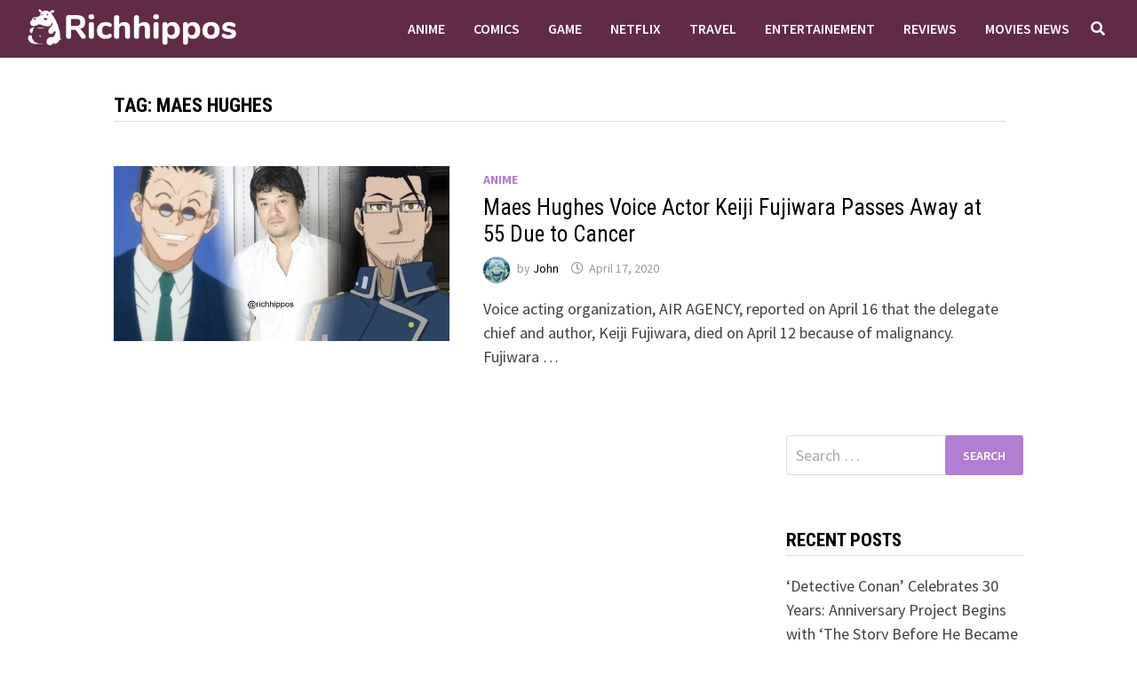

--- FILE ---
content_type: text/html; charset=UTF-8
request_url: https://richhippos.com/tag/maes-hughes/
body_size: 14476
content:
<!doctype html>
<html lang="en-GB">
<head>
	<meta charset="UTF-8">
	<meta name="viewport" content="width=device-width, initial-scale=1">
	<link rel="profile" href="https://gmpg.org/xfn/11">

	<meta name='robots' content='index, follow, max-image-preview:large, max-snippet:-1, max-video-preview:-1' />

	<!-- This site is optimized with the Yoast SEO plugin v25.1 - https://yoast.com/wordpress/plugins/seo/ -->
	<title>Maes Hughes Archives - Richhippos</title>
	<link rel="canonical" href="https://richhippos.com/tag/maes-hughes/" />
	<meta property="og:locale" content="en_GB" />
	<meta property="og:type" content="article" />
	<meta property="og:title" content="Maes Hughes Archives - Richhippos" />
	<meta property="og:url" content="https://richhippos.com/tag/maes-hughes/" />
	<meta property="og:site_name" content="Richhippos" />
	<meta name="twitter:card" content="summary_large_image" />
	<script type="application/ld+json" class="yoast-schema-graph">{"@context":"https://schema.org","@graph":[{"@type":"CollectionPage","@id":"https://richhippos.com/tag/maes-hughes/","url":"https://richhippos.com/tag/maes-hughes/","name":"Maes Hughes Archives - Richhippos","isPartOf":{"@id":"https://richhippos.com/#website"},"primaryImageOfPage":{"@id":"https://richhippos.com/tag/maes-hughes/#primaryimage"},"image":{"@id":"https://richhippos.com/tag/maes-hughes/#primaryimage"},"thumbnailUrl":"https://richhippos.com/wp-content/uploads/2020/04/keiji-fujiwara-death-richhippos.jpg","breadcrumb":{"@id":"https://richhippos.com/tag/maes-hughes/#breadcrumb"},"inLanguage":"en-GB"},{"@type":"ImageObject","inLanguage":"en-GB","@id":"https://richhippos.com/tag/maes-hughes/#primaryimage","url":"https://richhippos.com/wp-content/uploads/2020/04/keiji-fujiwara-death-richhippos.jpg","contentUrl":"https://richhippos.com/wp-content/uploads/2020/04/keiji-fujiwara-death-richhippos.jpg","width":690,"height":360},{"@type":"BreadcrumbList","@id":"https://richhippos.com/tag/maes-hughes/#breadcrumb","itemListElement":[{"@type":"ListItem","position":1,"name":"Home","item":"https://richhippos.com/"},{"@type":"ListItem","position":2,"name":"Maes Hughes"}]},{"@type":"WebSite","@id":"https://richhippos.com/#website","url":"https://richhippos.com/","name":"Richhippos","description":"News for Everyone","publisher":{"@id":"https://richhippos.com/#/schema/person/a3f6bbd243c77dcc2ac2942f377b9ce7"},"potentialAction":[{"@type":"SearchAction","target":{"@type":"EntryPoint","urlTemplate":"https://richhippos.com/?s={search_term_string}"},"query-input":{"@type":"PropertyValueSpecification","valueRequired":true,"valueName":"search_term_string"}}],"inLanguage":"en-GB"},{"@type":["Person","Organization"],"@id":"https://richhippos.com/#/schema/person/a3f6bbd243c77dcc2ac2942f377b9ce7","name":"John","image":{"@type":"ImageObject","inLanguage":"en-GB","@id":"https://richhippos.com/#/schema/person/image/","url":"https://richhippos.com/wp-content/uploads/2020/01/cropped-Untitled-1-2.png","contentUrl":"https://richhippos.com/wp-content/uploads/2020/01/cropped-Untitled-1-2.png","width":766,"height":141,"caption":"John"},"logo":{"@id":"https://richhippos.com/#/schema/person/image/"}}]}</script>
	<!-- / Yoast SEO plugin. -->


<link rel='dns-prefetch' href='//www.googletagmanager.com' />
<link rel='dns-prefetch' href='//fonts.googleapis.com' />
<link rel='dns-prefetch' href='//pagead2.googlesyndication.com' />
<link rel="alternate" type="application/rss+xml" title="Richhippos &raquo; Feed" href="https://richhippos.com/feed/" />
<link rel="alternate" type="application/rss+xml" title="Richhippos &raquo; Maes Hughes Tag Feed" href="https://richhippos.com/tag/maes-hughes/feed/" />
<style id='wp-img-auto-sizes-contain-inline-css' type='text/css'>
img:is([sizes=auto i],[sizes^="auto," i]){contain-intrinsic-size:3000px 1500px}
/*# sourceURL=wp-img-auto-sizes-contain-inline-css */
</style>
<style id='wp-emoji-styles-inline-css' type='text/css'>

	img.wp-smiley, img.emoji {
		display: inline !important;
		border: none !important;
		box-shadow: none !important;
		height: 1em !important;
		width: 1em !important;
		margin: 0 0.07em !important;
		vertical-align: -0.1em !important;
		background: none !important;
		padding: 0 !important;
	}
/*# sourceURL=wp-emoji-styles-inline-css */
</style>
<style id='wp-block-library-inline-css' type='text/css'>
:root{--wp-block-synced-color:#7a00df;--wp-block-synced-color--rgb:122,0,223;--wp-bound-block-color:var(--wp-block-synced-color);--wp-editor-canvas-background:#ddd;--wp-admin-theme-color:#007cba;--wp-admin-theme-color--rgb:0,124,186;--wp-admin-theme-color-darker-10:#006ba1;--wp-admin-theme-color-darker-10--rgb:0,107,160.5;--wp-admin-theme-color-darker-20:#005a87;--wp-admin-theme-color-darker-20--rgb:0,90,135;--wp-admin-border-width-focus:2px}@media (min-resolution:192dpi){:root{--wp-admin-border-width-focus:1.5px}}.wp-element-button{cursor:pointer}:root .has-very-light-gray-background-color{background-color:#eee}:root .has-very-dark-gray-background-color{background-color:#313131}:root .has-very-light-gray-color{color:#eee}:root .has-very-dark-gray-color{color:#313131}:root .has-vivid-green-cyan-to-vivid-cyan-blue-gradient-background{background:linear-gradient(135deg,#00d084,#0693e3)}:root .has-purple-crush-gradient-background{background:linear-gradient(135deg,#34e2e4,#4721fb 50%,#ab1dfe)}:root .has-hazy-dawn-gradient-background{background:linear-gradient(135deg,#faaca8,#dad0ec)}:root .has-subdued-olive-gradient-background{background:linear-gradient(135deg,#fafae1,#67a671)}:root .has-atomic-cream-gradient-background{background:linear-gradient(135deg,#fdd79a,#004a59)}:root .has-nightshade-gradient-background{background:linear-gradient(135deg,#330968,#31cdcf)}:root .has-midnight-gradient-background{background:linear-gradient(135deg,#020381,#2874fc)}:root{--wp--preset--font-size--normal:16px;--wp--preset--font-size--huge:42px}.has-regular-font-size{font-size:1em}.has-larger-font-size{font-size:2.625em}.has-normal-font-size{font-size:var(--wp--preset--font-size--normal)}.has-huge-font-size{font-size:var(--wp--preset--font-size--huge)}.has-text-align-center{text-align:center}.has-text-align-left{text-align:left}.has-text-align-right{text-align:right}.has-fit-text{white-space:nowrap!important}#end-resizable-editor-section{display:none}.aligncenter{clear:both}.items-justified-left{justify-content:flex-start}.items-justified-center{justify-content:center}.items-justified-right{justify-content:flex-end}.items-justified-space-between{justify-content:space-between}.screen-reader-text{border:0;clip-path:inset(50%);height:1px;margin:-1px;overflow:hidden;padding:0;position:absolute;width:1px;word-wrap:normal!important}.screen-reader-text:focus{background-color:#ddd;clip-path:none;color:#444;display:block;font-size:1em;height:auto;left:5px;line-height:normal;padding:15px 23px 14px;text-decoration:none;top:5px;width:auto;z-index:100000}html :where(.has-border-color){border-style:solid}html :where([style*=border-top-color]){border-top-style:solid}html :where([style*=border-right-color]){border-right-style:solid}html :where([style*=border-bottom-color]){border-bottom-style:solid}html :where([style*=border-left-color]){border-left-style:solid}html :where([style*=border-width]){border-style:solid}html :where([style*=border-top-width]){border-top-style:solid}html :where([style*=border-right-width]){border-right-style:solid}html :where([style*=border-bottom-width]){border-bottom-style:solid}html :where([style*=border-left-width]){border-left-style:solid}html :where(img[class*=wp-image-]){height:auto;max-width:100%}:where(figure){margin:0 0 1em}html :where(.is-position-sticky){--wp-admin--admin-bar--position-offset:var(--wp-admin--admin-bar--height,0px)}@media screen and (max-width:600px){html :where(.is-position-sticky){--wp-admin--admin-bar--position-offset:0px}}

/*# sourceURL=wp-block-library-inline-css */
</style><style id='wp-block-paragraph-inline-css' type='text/css'>
.is-small-text{font-size:.875em}.is-regular-text{font-size:1em}.is-large-text{font-size:2.25em}.is-larger-text{font-size:3em}.has-drop-cap:not(:focus):first-letter{float:left;font-size:8.4em;font-style:normal;font-weight:100;line-height:.68;margin:.05em .1em 0 0;text-transform:uppercase}body.rtl .has-drop-cap:not(:focus):first-letter{float:none;margin-left:.1em}p.has-drop-cap.has-background{overflow:hidden}:root :where(p.has-background){padding:1.25em 2.375em}:where(p.has-text-color:not(.has-link-color)) a{color:inherit}p.has-text-align-left[style*="writing-mode:vertical-lr"],p.has-text-align-right[style*="writing-mode:vertical-rl"]{rotate:180deg}
/*# sourceURL=https://richhippos.com/wp-includes/blocks/paragraph/style.min.css */
</style>
<style id='global-styles-inline-css' type='text/css'>
:root{--wp--preset--aspect-ratio--square: 1;--wp--preset--aspect-ratio--4-3: 4/3;--wp--preset--aspect-ratio--3-4: 3/4;--wp--preset--aspect-ratio--3-2: 3/2;--wp--preset--aspect-ratio--2-3: 2/3;--wp--preset--aspect-ratio--16-9: 16/9;--wp--preset--aspect-ratio--9-16: 9/16;--wp--preset--color--black: #000000;--wp--preset--color--cyan-bluish-gray: #abb8c3;--wp--preset--color--white: #ffffff;--wp--preset--color--pale-pink: #f78da7;--wp--preset--color--vivid-red: #cf2e2e;--wp--preset--color--luminous-vivid-orange: #ff6900;--wp--preset--color--luminous-vivid-amber: #fcb900;--wp--preset--color--light-green-cyan: #7bdcb5;--wp--preset--color--vivid-green-cyan: #00d084;--wp--preset--color--pale-cyan-blue: #8ed1fc;--wp--preset--color--vivid-cyan-blue: #0693e3;--wp--preset--color--vivid-purple: #9b51e0;--wp--preset--gradient--vivid-cyan-blue-to-vivid-purple: linear-gradient(135deg,rgb(6,147,227) 0%,rgb(155,81,224) 100%);--wp--preset--gradient--light-green-cyan-to-vivid-green-cyan: linear-gradient(135deg,rgb(122,220,180) 0%,rgb(0,208,130) 100%);--wp--preset--gradient--luminous-vivid-amber-to-luminous-vivid-orange: linear-gradient(135deg,rgb(252,185,0) 0%,rgb(255,105,0) 100%);--wp--preset--gradient--luminous-vivid-orange-to-vivid-red: linear-gradient(135deg,rgb(255,105,0) 0%,rgb(207,46,46) 100%);--wp--preset--gradient--very-light-gray-to-cyan-bluish-gray: linear-gradient(135deg,rgb(238,238,238) 0%,rgb(169,184,195) 100%);--wp--preset--gradient--cool-to-warm-spectrum: linear-gradient(135deg,rgb(74,234,220) 0%,rgb(151,120,209) 20%,rgb(207,42,186) 40%,rgb(238,44,130) 60%,rgb(251,105,98) 80%,rgb(254,248,76) 100%);--wp--preset--gradient--blush-light-purple: linear-gradient(135deg,rgb(255,206,236) 0%,rgb(152,150,240) 100%);--wp--preset--gradient--blush-bordeaux: linear-gradient(135deg,rgb(254,205,165) 0%,rgb(254,45,45) 50%,rgb(107,0,62) 100%);--wp--preset--gradient--luminous-dusk: linear-gradient(135deg,rgb(255,203,112) 0%,rgb(199,81,192) 50%,rgb(65,88,208) 100%);--wp--preset--gradient--pale-ocean: linear-gradient(135deg,rgb(255,245,203) 0%,rgb(182,227,212) 50%,rgb(51,167,181) 100%);--wp--preset--gradient--electric-grass: linear-gradient(135deg,rgb(202,248,128) 0%,rgb(113,206,126) 100%);--wp--preset--gradient--midnight: linear-gradient(135deg,rgb(2,3,129) 0%,rgb(40,116,252) 100%);--wp--preset--font-size--small: 13px;--wp--preset--font-size--medium: 20px;--wp--preset--font-size--large: 36px;--wp--preset--font-size--x-large: 42px;--wp--preset--spacing--20: 0.44rem;--wp--preset--spacing--30: 0.67rem;--wp--preset--spacing--40: 1rem;--wp--preset--spacing--50: 1.5rem;--wp--preset--spacing--60: 2.25rem;--wp--preset--spacing--70: 3.38rem;--wp--preset--spacing--80: 5.06rem;--wp--preset--shadow--natural: 6px 6px 9px rgba(0, 0, 0, 0.2);--wp--preset--shadow--deep: 12px 12px 50px rgba(0, 0, 0, 0.4);--wp--preset--shadow--sharp: 6px 6px 0px rgba(0, 0, 0, 0.2);--wp--preset--shadow--outlined: 6px 6px 0px -3px rgb(255, 255, 255), 6px 6px rgb(0, 0, 0);--wp--preset--shadow--crisp: 6px 6px 0px rgb(0, 0, 0);}:where(.is-layout-flex){gap: 0.5em;}:where(.is-layout-grid){gap: 0.5em;}body .is-layout-flex{display: flex;}.is-layout-flex{flex-wrap: wrap;align-items: center;}.is-layout-flex > :is(*, div){margin: 0;}body .is-layout-grid{display: grid;}.is-layout-grid > :is(*, div){margin: 0;}:where(.wp-block-columns.is-layout-flex){gap: 2em;}:where(.wp-block-columns.is-layout-grid){gap: 2em;}:where(.wp-block-post-template.is-layout-flex){gap: 1.25em;}:where(.wp-block-post-template.is-layout-grid){gap: 1.25em;}.has-black-color{color: var(--wp--preset--color--black) !important;}.has-cyan-bluish-gray-color{color: var(--wp--preset--color--cyan-bluish-gray) !important;}.has-white-color{color: var(--wp--preset--color--white) !important;}.has-pale-pink-color{color: var(--wp--preset--color--pale-pink) !important;}.has-vivid-red-color{color: var(--wp--preset--color--vivid-red) !important;}.has-luminous-vivid-orange-color{color: var(--wp--preset--color--luminous-vivid-orange) !important;}.has-luminous-vivid-amber-color{color: var(--wp--preset--color--luminous-vivid-amber) !important;}.has-light-green-cyan-color{color: var(--wp--preset--color--light-green-cyan) !important;}.has-vivid-green-cyan-color{color: var(--wp--preset--color--vivid-green-cyan) !important;}.has-pale-cyan-blue-color{color: var(--wp--preset--color--pale-cyan-blue) !important;}.has-vivid-cyan-blue-color{color: var(--wp--preset--color--vivid-cyan-blue) !important;}.has-vivid-purple-color{color: var(--wp--preset--color--vivid-purple) !important;}.has-black-background-color{background-color: var(--wp--preset--color--black) !important;}.has-cyan-bluish-gray-background-color{background-color: var(--wp--preset--color--cyan-bluish-gray) !important;}.has-white-background-color{background-color: var(--wp--preset--color--white) !important;}.has-pale-pink-background-color{background-color: var(--wp--preset--color--pale-pink) !important;}.has-vivid-red-background-color{background-color: var(--wp--preset--color--vivid-red) !important;}.has-luminous-vivid-orange-background-color{background-color: var(--wp--preset--color--luminous-vivid-orange) !important;}.has-luminous-vivid-amber-background-color{background-color: var(--wp--preset--color--luminous-vivid-amber) !important;}.has-light-green-cyan-background-color{background-color: var(--wp--preset--color--light-green-cyan) !important;}.has-vivid-green-cyan-background-color{background-color: var(--wp--preset--color--vivid-green-cyan) !important;}.has-pale-cyan-blue-background-color{background-color: var(--wp--preset--color--pale-cyan-blue) !important;}.has-vivid-cyan-blue-background-color{background-color: var(--wp--preset--color--vivid-cyan-blue) !important;}.has-vivid-purple-background-color{background-color: var(--wp--preset--color--vivid-purple) !important;}.has-black-border-color{border-color: var(--wp--preset--color--black) !important;}.has-cyan-bluish-gray-border-color{border-color: var(--wp--preset--color--cyan-bluish-gray) !important;}.has-white-border-color{border-color: var(--wp--preset--color--white) !important;}.has-pale-pink-border-color{border-color: var(--wp--preset--color--pale-pink) !important;}.has-vivid-red-border-color{border-color: var(--wp--preset--color--vivid-red) !important;}.has-luminous-vivid-orange-border-color{border-color: var(--wp--preset--color--luminous-vivid-orange) !important;}.has-luminous-vivid-amber-border-color{border-color: var(--wp--preset--color--luminous-vivid-amber) !important;}.has-light-green-cyan-border-color{border-color: var(--wp--preset--color--light-green-cyan) !important;}.has-vivid-green-cyan-border-color{border-color: var(--wp--preset--color--vivid-green-cyan) !important;}.has-pale-cyan-blue-border-color{border-color: var(--wp--preset--color--pale-cyan-blue) !important;}.has-vivid-cyan-blue-border-color{border-color: var(--wp--preset--color--vivid-cyan-blue) !important;}.has-vivid-purple-border-color{border-color: var(--wp--preset--color--vivid-purple) !important;}.has-vivid-cyan-blue-to-vivid-purple-gradient-background{background: var(--wp--preset--gradient--vivid-cyan-blue-to-vivid-purple) !important;}.has-light-green-cyan-to-vivid-green-cyan-gradient-background{background: var(--wp--preset--gradient--light-green-cyan-to-vivid-green-cyan) !important;}.has-luminous-vivid-amber-to-luminous-vivid-orange-gradient-background{background: var(--wp--preset--gradient--luminous-vivid-amber-to-luminous-vivid-orange) !important;}.has-luminous-vivid-orange-to-vivid-red-gradient-background{background: var(--wp--preset--gradient--luminous-vivid-orange-to-vivid-red) !important;}.has-very-light-gray-to-cyan-bluish-gray-gradient-background{background: var(--wp--preset--gradient--very-light-gray-to-cyan-bluish-gray) !important;}.has-cool-to-warm-spectrum-gradient-background{background: var(--wp--preset--gradient--cool-to-warm-spectrum) !important;}.has-blush-light-purple-gradient-background{background: var(--wp--preset--gradient--blush-light-purple) !important;}.has-blush-bordeaux-gradient-background{background: var(--wp--preset--gradient--blush-bordeaux) !important;}.has-luminous-dusk-gradient-background{background: var(--wp--preset--gradient--luminous-dusk) !important;}.has-pale-ocean-gradient-background{background: var(--wp--preset--gradient--pale-ocean) !important;}.has-electric-grass-gradient-background{background: var(--wp--preset--gradient--electric-grass) !important;}.has-midnight-gradient-background{background: var(--wp--preset--gradient--midnight) !important;}.has-small-font-size{font-size: var(--wp--preset--font-size--small) !important;}.has-medium-font-size{font-size: var(--wp--preset--font-size--medium) !important;}.has-large-font-size{font-size: var(--wp--preset--font-size--large) !important;}.has-x-large-font-size{font-size: var(--wp--preset--font-size--x-large) !important;}
/*# sourceURL=global-styles-inline-css */
</style>

<style id='classic-theme-styles-inline-css' type='text/css'>
/*! This file is auto-generated */
.wp-block-button__link{color:#fff;background-color:#32373c;border-radius:9999px;box-shadow:none;text-decoration:none;padding:calc(.667em + 2px) calc(1.333em + 2px);font-size:1.125em}.wp-block-file__button{background:#32373c;color:#fff;text-decoration:none}
/*# sourceURL=/wp-includes/css/classic-themes.min.css */
</style>
<link rel='stylesheet' id='font-awesome-css' href='https://richhippos.com/wp-content/themes/bam/assets/fonts/css/all.min.css?ver=5.15.4' type='text/css' media='all' />
<link rel='stylesheet' id='bam-style-css' href='https://richhippos.com/wp-content/themes/bam/style.css?ver=6.9' type='text/css' media='all' />
<link rel='stylesheet' id='bam-google-fonts-css' href='https://fonts.googleapis.com/css?family=Source+Sans+Pro%3A100%2C200%2C300%2C400%2C500%2C600%2C700%2C800%2C900%2C100i%2C200i%2C300i%2C400i%2C500i%2C600i%2C700i%2C800i%2C900i|Roboto+Condensed%3A100%2C200%2C300%2C400%2C500%2C600%2C700%2C800%2C900%2C100i%2C200i%2C300i%2C400i%2C500i%2C600i%2C700i%2C800i%2C900i%26subset%3Dlatin' type='text/css' media='all' />
<link rel='stylesheet' id='heateor_sss_frontend_css-css' href='https://richhippos.com/wp-content/plugins/sassy-social-share/public/css/sassy-social-share-public.css?ver=3.3.75' type='text/css' media='all' />
<style id='heateor_sss_frontend_css-inline-css' type='text/css'>
.heateor_sss_button_instagram span.heateor_sss_svg,a.heateor_sss_instagram span.heateor_sss_svg{background:radial-gradient(circle at 30% 107%,#fdf497 0,#fdf497 5%,#fd5949 45%,#d6249f 60%,#285aeb 90%)}.heateor_sss_horizontal_sharing .heateor_sss_svg,.heateor_sss_standard_follow_icons_container .heateor_sss_svg{color:#fff;border-width:0px;border-style:solid;border-color:transparent}.heateor_sss_horizontal_sharing .heateorSssTCBackground{color:#666}.heateor_sss_horizontal_sharing span.heateor_sss_svg:hover,.heateor_sss_standard_follow_icons_container span.heateor_sss_svg:hover{border-color:transparent;}.heateor_sss_vertical_sharing span.heateor_sss_svg,.heateor_sss_floating_follow_icons_container span.heateor_sss_svg{color:#fff;border-width:0px;border-style:solid;border-color:transparent;}.heateor_sss_vertical_sharing .heateorSssTCBackground{color:#666;}.heateor_sss_vertical_sharing span.heateor_sss_svg:hover,.heateor_sss_floating_follow_icons_container span.heateor_sss_svg:hover{border-color:transparent;}@media screen and (max-width:783px) {.heateor_sss_vertical_sharing{display:none!important}}div.heateor_sss_mobile_footer{display:none;}@media screen and (max-width:783px){div.heateor_sss_bottom_sharing .heateorSssTCBackground{background-color:white}div.heateor_sss_bottom_sharing{width:100%!important;left:0!important;}div.heateor_sss_bottom_sharing a{width:11.111111111111% !important;}div.heateor_sss_bottom_sharing .heateor_sss_svg{width: 100% !important;}div.heateor_sss_bottom_sharing div.heateorSssTotalShareCount{font-size:1em!important;line-height:36.4px!important}div.heateor_sss_bottom_sharing div.heateorSssTotalShareText{font-size:.7em!important;line-height:0px!important}div.heateor_sss_mobile_footer{display:block;height:52px;}.heateor_sss_bottom_sharing{padding:0!important;display:block!important;width:auto!important;bottom:-2px!important;top: auto!important;}.heateor_sss_bottom_sharing .heateor_sss_square_count{line-height:inherit;}.heateor_sss_bottom_sharing .heateorSssSharingArrow{display:none;}.heateor_sss_bottom_sharing .heateorSssTCBackground{margin-right:1.1em!important}}
/*# sourceURL=heateor_sss_frontend_css-inline-css */
</style>
<script type="text/javascript" src="https://richhippos.com/wp-includes/js/jquery/jquery.min.js?ver=3.7.1" id="jquery-core-js"></script>
<script type="text/javascript" src="https://richhippos.com/wp-includes/js/jquery/jquery-migrate.min.js?ver=3.4.1" id="jquery-migrate-js"></script>

<!-- Google tag (gtag.js) snippet added by Site Kit -->
<!-- Google Analytics snippet added by Site Kit -->
<script type="text/javascript" src="https://www.googletagmanager.com/gtag/js?id=GT-TBBPN9L" id="google_gtagjs-js" async></script>
<script type="text/javascript" id="google_gtagjs-js-after">
/* <![CDATA[ */
window.dataLayer = window.dataLayer || [];function gtag(){dataLayer.push(arguments);}
gtag("set","linker",{"domains":["richhippos.com"]});
gtag("js", new Date());
gtag("set", "developer_id.dZTNiMT", true);
gtag("config", "GT-TBBPN9L");
//# sourceURL=google_gtagjs-js-after
/* ]]> */
</script>
<link rel="https://api.w.org/" href="https://richhippos.com/wp-json/" /><link rel="alternate" title="JSON" type="application/json" href="https://richhippos.com/wp-json/wp/v2/tags/225" /><link rel="EditURI" type="application/rsd+xml" title="RSD" href="https://richhippos.com/xmlrpc.php?rsd" />
<meta name="generator" content="WordPress 6.9" />
<meta property="fb:app_id" content="278494650440097"/><meta name="generator" content="Site Kit by Google 1.170.0" />
<!-- Google AdSense meta tags added by Site Kit -->
<meta name="google-adsense-platform-account" content="ca-host-pub-2644536267352236">
<meta name="google-adsense-platform-domain" content="sitekit.withgoogle.com">
<!-- End Google AdSense meta tags added by Site Kit -->
		<style type="text/css">
					.site-title,
			.site-description {
				position: absolute;
				clip: rect(1px, 1px, 1px, 1px);
				display: none;
			}
				</style>
		
<!-- Google AdSense snippet added by Site Kit -->
<script type="text/javascript" async="async" src="https://pagead2.googlesyndication.com/pagead/js/adsbygoogle.js?client=ca-pub-1222680068157744&amp;host=ca-host-pub-2644536267352236" crossorigin="anonymous"></script>

<!-- End Google AdSense snippet added by Site Kit -->
<link rel="icon" href="https://richhippos.com/wp-content/uploads/2020/01/cropped-logo-32x32.png" sizes="32x32" />
<link rel="icon" href="https://richhippos.com/wp-content/uploads/2020/01/cropped-logo-192x192.png" sizes="192x192" />
<link rel="apple-touch-icon" href="https://richhippos.com/wp-content/uploads/2020/01/cropped-logo-180x180.png" />
<meta name="msapplication-TileImage" content="https://richhippos.com/wp-content/uploads/2020/01/cropped-logo-270x270.png" />

		<style type="text/css" id="theme-custom-css">
			/* Header CSS */
                    .container {
                        width: 1024px;
                    }
                
                    @media ( min-width: 768px ) {
                        #primary {
                            width: 100%;
                        }
                    }
                /* Color CSS */
                
                    blockquote {
                        border-left: 4px solid #b37dd1;
                    }

                    button,
                    input[type="button"],
                    input[type="reset"],
                    input[type="submit"] {
                        background: #b37dd1;
                    }

                    .wp-block-search .wp-block-search__button {
                        background: #b37dd1;
                    }

                    .bam-readmore {
                        background: #b37dd1;
                    }

                    .site-title a, .site-description {
                        color: #b37dd1;
                    }

                    .site-header.default-style .main-navigation ul li a:hover {
                        color: #b37dd1;
                    }

                    .site-header.default-style .main-navigation ul ul li a:hover {
                        background: #b37dd1;
                    }

                    .site-header.default-style .main-navigation .current_page_item > a,
                    .site-header.default-style .main-navigation .current-menu-item > a,
                    .site-header.default-style .main-navigation .current_page_ancestor > a,
                    .site-header.default-style .main-navigation .current-menu-ancestor > a {
                        color: #b37dd1;
                    }

                    .site-header.horizontal-style .main-navigation ul li a:hover {
                        color: #b37dd1;
                    }

                    .site-header.horizontal-style .main-navigation ul ul li a:hover {
                        background: #b37dd1;
                    }

                    .site-header.horizontal-style .main-navigation .current_page_item > a,
                    .site-header.horizontal-style .main-navigation .current-menu-item > a,
                    .site-header.horizontal-style .main-navigation .current_page_ancestor > a,
                    .site-header.horizontal-style .main-navigation .current-menu-ancestor > a {
                        color: #b37dd1;
                    }

                    .posts-navigation .nav-previous a:hover,
                    .posts-navigation .nav-next a:hover {
                        color: #b37dd1;
                    }

                    .post-navigation .nav-previous .post-title:hover,
                    .post-navigation .nav-next .post-title:hover {
                        color: #b37dd1;
                    }

                    .pagination .page-numbers.current {
                        background: #b37dd1;
                        border: 1px solid #b37dd1;
                        color: #ffffff;
                    }
                      
                    .pagination a.page-numbers:hover {
                        background: #b37dd1;
                        border: 1px solid #b37dd1;
                    }

                    .widget a:hover,
                    .widget ul li a:hover {
                        color: #b37dd1;
                    }

                    li.bm-tab.th-ui-state-active a {
                        border-bottom: 1px solid #b37dd1;
                    }

                    .footer-widget-area .widget a:hover {
                        color: #b37dd1;
                    }

                    .bms-title a:hover {
                        color: #b37dd1;
                    }

                    .bam-entry .entry-title a:hover {
                        color: #b37dd1;
                    }

                    .related-post-meta a:hover,
                    .entry-meta a:hover {
                        color: #b37dd1;
                    }

                    .related-post-meta .byline a:hover,
                    .entry-meta .byline a:hover {
                        color: #b37dd1;
                    }

                    .cat-links a {
                        color: #b37dd1;
                    }

                    .tags-links a:hover {
                        background: #b37dd1;
                    }

                    .related-post-title a:hover {
                        color: #b37dd1;
                    }

                    .author-posts-link:hover {
                        color: #b37dd1;
                    }

                    .comment-author a {
                        color: #b37dd1;
                    }

                    .comment-metadata a:hover,
                    .comment-metadata a:focus,
                    .pingback .comment-edit-link:hover,
                    .pingback .comment-edit-link:focus {
                        color: #b37dd1;
                    }

                    .comment-reply-link:hover,
                    .comment-reply-link:focus {
                        background: #b37dd1;
                    }

                    .comment-notes a:hover,
                    .comment-awaiting-moderation a:hover,
                    .logged-in-as a:hover,
                    .form-allowed-tags a:hover {
                        color: #b37dd1;
                    }

                    .required {
                        color: #b37dd1;
                    }

                    .comment-reply-title small a:before {
                        color: #b37dd1;
                    }

                    .wp-block-quote {
                        border-left: 4px solid #b37dd1;
                    }

                    .wp-block-quote[style*="text-align:right"], .wp-block-quote[style*="text-align: right"] {
                        border-right: 4px solid #b37dd1;
                    }

                    .site-info a:hover {
                        color: #b37dd1;
                    }

                    #bam-tags a, .widget_tag_cloud .tagcloud a {
                        background: #b37dd1;
                    }

                
                    .page-content a:hover,
                    .entry-content a:hover {
                        color: #00aeef;
                    }
                
                    body.boxed-layout.custom-background,
                    body.boxed-layout {
                        background-color: #e8e8e8;
                    }
                
                    body.boxed-layout.custom-background.separate-containers,
                    body.boxed-layout.separate-containers {
                        background-color: #dddddd;
                    }
                
                    body.wide-layout.custom-background.separate-containers,
                    body.wide-layout.separate-containers {
                        background-color: #eeeeee;
                    }
                /* Header CSS */
                    .site-logo-image img {
                        max-width: 256px;
                    }
                
                        .site-header.horizontal-style #site-header-inner-wrap { background-color: #612a46; }
                    
                        .site-header.horizontal-style .main-navigation ul ul li a:hover {
                            color: #ffffff;
                        }
                    /* Footer CSS */
                    .site-info {
                        background: #612a46;
                    }		</style>

	<link rel='stylesheet' id='dashicons-css' href='https://richhippos.com/wp-includes/css/dashicons.min.css?ver=6.9' type='text/css' media='all' />
<link rel='stylesheet' id='thickbox-css' href='https://richhippos.com/wp-includes/js/thickbox/thickbox.css?ver=6.9' type='text/css' media='all' />
</head>

<body class="archive tag tag-maes-hughes tag-225 wp-custom-logo wp-embed-responsive wp-theme-bam hfeed wide-layout right-sidebar one-container">



<div id="page" class="site">
	<a class="skip-link screen-reader-text" href="#content">Skip to content</a>

	
	


<header id="masthead" class="site-header horizontal-style">

    
    


<div id="site-header-inner-wrap">
    <div id="site-header-inner" class="clearfix container-fluid">
        <div class="site-branding">
    <div class="site-branding-inner">

                    <div class="site-logo-image"><a href="https://richhippos.com/" class="custom-logo-link" rel="home"><img width="766" height="141" src="https://richhippos.com/wp-content/uploads/2020/01/cropped-Untitled-1-2.png" class="custom-logo" alt="Richhippos" decoding="async" fetchpriority="high" srcset="https://richhippos.com/wp-content/uploads/2020/01/cropped-Untitled-1-2.png 766w, https://richhippos.com/wp-content/uploads/2020/01/cropped-Untitled-1-2-300x55.png 300w" sizes="(max-width: 766px) 100vw, 766px" /></a></div>
        
        <div class="site-branding-text">
                            <p class="site-title"><a href="https://richhippos.com/" rel="home">Richhippos</a></p>
                                <p class="site-description">News for Everyone</p>
                    </div><!-- .site-branding-text -->

    </div><!-- .site-branding-inner -->
</div><!-- .site-branding -->        
<nav id="site-navigation" class="main-navigation">

    <div id="site-navigation-inner" class="align-left show-search">
        
        <div class="menu-menu-container"><ul id="primary-menu" class="menu"><li id="menu-item-503" class="menu-item menu-item-type-taxonomy menu-item-object-category menu-item-503"><a href="https://richhippos.com/category/anime/">Anime</a></li>
<li id="menu-item-504" class="menu-item menu-item-type-taxonomy menu-item-object-category menu-item-504"><a href="https://richhippos.com/category/comics/">Comics</a></li>
<li id="menu-item-506" class="menu-item menu-item-type-taxonomy menu-item-object-category menu-item-506"><a href="https://richhippos.com/category/game/">Game</a></li>
<li id="menu-item-508" class="menu-item menu-item-type-taxonomy menu-item-object-category menu-item-508"><a href="https://richhippos.com/category/netflix/">Netflix</a></li>
<li id="menu-item-510" class="menu-item menu-item-type-taxonomy menu-item-object-category menu-item-510"><a href="https://richhippos.com/category/travel/">Travel</a></li>
<li id="menu-item-505" class="menu-item menu-item-type-taxonomy menu-item-object-category menu-item-505"><a href="https://richhippos.com/category/entertainement/">Entertainement</a></li>
<li id="menu-item-509" class="menu-item menu-item-type-taxonomy menu-item-object-category menu-item-509"><a href="https://richhippos.com/category/reviews/">Reviews</a></li>
<li id="menu-item-507" class="menu-item menu-item-type-taxonomy menu-item-object-category menu-item-507"><a href="https://richhippos.com/category/movies-news/">Movies News</a></li>
</ul></div><div class="bam-search-button-icon">
    <i class="fas fa-search" aria-hidden="true"></i>
</div>
<div class="bam-search-box-container">
    <div class="bam-search-box">
        <form role="search" method="get" class="search-form" action="https://richhippos.com/">
				<label>
					<span class="screen-reader-text">Search for:</span>
					<input type="search" class="search-field" placeholder="Search &hellip;" value="" name="s" />
				</label>
				<input type="submit" class="search-submit" value="Search" />
			</form>    </div><!-- th-search-box -->
</div><!-- .th-search-box-container -->

        <button class="menu-toggle" aria-controls="primary-menu" aria-expanded="false" data-toggle-target=".mobile-navigation"><i class="fas fa-bars"></i>Menu</button>
        
    </div><!-- .container -->
    
</nav><!-- #site-navigation -->    </div>
</div>

<div class="mobile-dropdown">
    <nav class="mobile-navigation">
        <div class="menu-menu-container"><ul id="primary-menu-mobile" class="menu"><li class="menu-item menu-item-type-taxonomy menu-item-object-category menu-item-503"><a href="https://richhippos.com/category/anime/">Anime</a></li>
<li class="menu-item menu-item-type-taxonomy menu-item-object-category menu-item-504"><a href="https://richhippos.com/category/comics/">Comics</a></li>
<li class="menu-item menu-item-type-taxonomy menu-item-object-category menu-item-506"><a href="https://richhippos.com/category/game/">Game</a></li>
<li class="menu-item menu-item-type-taxonomy menu-item-object-category menu-item-508"><a href="https://richhippos.com/category/netflix/">Netflix</a></li>
<li class="menu-item menu-item-type-taxonomy menu-item-object-category menu-item-510"><a href="https://richhippos.com/category/travel/">Travel</a></li>
<li class="menu-item menu-item-type-taxonomy menu-item-object-category menu-item-505"><a href="https://richhippos.com/category/entertainement/">Entertainement</a></li>
<li class="menu-item menu-item-type-taxonomy menu-item-object-category menu-item-509"><a href="https://richhippos.com/category/reviews/">Reviews</a></li>
<li class="menu-item menu-item-type-taxonomy menu-item-object-category menu-item-507"><a href="https://richhippos.com/category/movies-news/">Movies News</a></li>
</ul></div>    </nav>
</div>


    
         
</header><!-- #masthead -->


	
	<div id="content" class="site-content">
		<div class="container">

	
	<div id="primary" class="content-area">

		
		<main id="main" class="site-main">

			
				<header class="page-header">
					<h1 class="page-title">Tag: <span>Maes Hughes</span></h1>				</header><!-- .page-header -->

					
			
			<div id="blog-entries" class="blog-wrap clearfix list-style">

				
				
				
					
					

<article id="post-2051" class="bam-entry clearfix list-entry post-2051 post type-post status-publish format-standard has-post-thumbnail hentry category-anime tag-anime tag-fullmetal-alchemist tag-maes-hughes">

	
	<div class="blog-entry-inner clearfix">

				
		<div class="post-thumbnail">
			<a href="https://richhippos.com/anime/maes-hughes-voice-actor-keiji-fujiwara-passes-away-at-55-due-to-cancer/" aria-hidden="true" tabindex="-1">
				<img width="690" height="360" src="https://richhippos.com/wp-content/uploads/2020/04/keiji-fujiwara-death-richhippos.jpg" class="attachment-bam-list size-bam-list wp-post-image" alt="Maes Hughes Voice Actor Keiji Fujiwara Passes Away at 55 Due to Cancer" decoding="async" srcset="https://richhippos.com/wp-content/uploads/2020/04/keiji-fujiwara-death-richhippos.jpg 690w, https://richhippos.com/wp-content/uploads/2020/04/keiji-fujiwara-death-richhippos-300x157.jpg 300w" sizes="(max-width: 690px) 100vw, 690px" />			</a>
		</div>

		
		<div class="blog-entry-content">

			<div class="category-list">
				<span class="cat-links"><a href="https://richhippos.com/category/anime/" rel="category tag">Anime</a></span>			</div><!-- .category-list -->

			<header class="entry-header">
				<h2 class="entry-title"><a href="https://richhippos.com/anime/maes-hughes-voice-actor-keiji-fujiwara-passes-away-at-55-due-to-cancer/" rel="bookmark">Maes Hughes Voice Actor Keiji Fujiwara Passes Away at 55 Due to Cancer</a></h2>					<div class="entry-meta">
						<span class="byline"> <img class="author-photo" alt="John" src="https://secure.gravatar.com/avatar/8505174f5fecf9a8b0922dc9976f6d6df84637d719b828af0b1477b039cbeaf6?s=96&#038;d=mm&#038;r=g" />by <span class="author vcard"><a class="url fn n" href="https://richhippos.com/author/akshay/">John</a></span></span><span class="posted-on"><i class="far fa-clock"></i><a href="https://richhippos.com/anime/maes-hughes-voice-actor-keiji-fujiwara-passes-away-at-55-due-to-cancer/" rel="bookmark"><time class="entry-date published" datetime="2020-04-17T10:00:17+00:00">April 17, 2020</time><time class="updated" datetime="2020-04-17T10:11:13+00:00">April 17, 2020</time></a></span>					</div><!-- .entry-meta -->
							</header><!-- .entry-header -->

			
			<div class="entry-summary">
				<p>Voice acting organization, AIR AGENCY, reported on April 16 that the delegate chief and author, Keiji Fujiwara, died on April 12 because of malignancy. Fujiwara &hellip; </p>
			</div><!-- .entry-summary -->

			
			<footer class="entry-footer">
							</footer><!-- .entry-footer -->

		</div><!-- .blog-entry-content -->

	</div><!-- .blog-entry-inner -->

</article><!-- #post-2051 -->

					
				
			</div><!-- #blog-entries -->

			
			
		</main><!-- #main -->

		
	</div><!-- #primary -->

	


<aside id="secondary" class="widget-area">

	
	<section id="search-2" class="widget widget_search"><form role="search" method="get" class="search-form" action="https://richhippos.com/">
				<label>
					<span class="screen-reader-text">Search for:</span>
					<input type="search" class="search-field" placeholder="Search &hellip;" value="" name="s" />
				</label>
				<input type="submit" class="search-submit" value="Search" />
			</form></section>
		<section id="recent-posts-2" class="widget widget_recent_entries">
		<h4 class="widget-title">Recent Posts</h4>
		<ul>
											<li>
					<a href="https://richhippos.com/anime/detective-conan-celebrates-30-years-anniversary-project-begins-with-the-story-before-he-became-conan-birdman-contest-and-j-league-collaborations-also-announced/">‘Detective Conan’ Celebrates 30 Years: Anniversary Project Begins with ‘The Story Before He Became Conan’ Birdman Contest and J.League Collaborations Also Announced</a>
									</li>
											<li>
					<a href="https://richhippos.com/anime/mushoku-tensei-iii-jobless-reincarnation-anime-season-3-confirmed-for-july-eris-takes-center-stage-new-smartphone-game-announced/">‘Mushoku Tensei III: Jobless Reincarnation’ Anime Season 3 Confirmed for July Eris Takes Center Stage, New Smartphone Game Announced</a>
									</li>
											<li>
					<a href="https://richhippos.com/anime/winter-anime-darwins-incident-episode-2-preview-a-mysterious-contact-approaches-lucy/">Winter Anime ‘Darwin’s Incident’ Episode 2 Preview A Mysterious Contact Approaches Lucy</a>
									</li>
											<li>
					<a href="https://richhippos.com/anime/hotaru-no-yomeiri-tv-anime-confirmed-dark-meiji-era-romance-to-air-on-noitamina-from-october-2026/">‘Hotaru no Yomeiri’ TV Anime Confirmed Dark Meiji-Era Romance to Air on Noitamina from October 2026</a>
									</li>
											<li>
					<a href="https://richhippos.com/anime/winter-2026-anime-preview-in-another-world-its-up-to-the-company-slave-episode-2-reveals-an-unexpected-twist/">Winter 2026 Anime Preview: ‘In Another World, It’s Up to the Company Slave’ Episode 2 Reveals an Unexpected Twist</a>
									</li>
					</ul>

		</section>
	
</aside><!-- #secondary -->

	</div><!-- .container -->
	</div><!-- #content -->

	
	
	<footer id="colophon" class="site-footer">

		
		
		<div class="footer-widget-area clearfix th-columns-3">
			<div class="container">
				<div class="footer-widget-area-inner">
					<div class="col column-1">
											</div>

											<div class="col column-2">
													</div>
					
											<div class="col column-3">
													</div>
					
									</div><!-- .footer-widget-area-inner -->
			</div><!-- .container -->
		</div><!-- .footer-widget-area -->

		<div class="site-info clearfix">
			<div class="container">
				<div class="copyright-container">
					Copyright &#169; 2026 <a href="https://richhippos.com/" title="Richhippos" >Richhippos</a>.
					Powered by <a href="https://wordpress.org" target="_blank">WordPress</a> and <a href="https://themezhut.com/themes/bam/" target="_blank">Bam</a>.				</div><!-- .copyright-container -->
			</div><!-- .container -->
		</div><!-- .site-info -->

		
	</footer><!-- #colophon -->

	
</div><!-- #page -->


<script type="speculationrules">
{"prefetch":[{"source":"document","where":{"and":[{"href_matches":"/*"},{"not":{"href_matches":["/wp-*.php","/wp-admin/*","/wp-content/uploads/*","/wp-content/*","/wp-content/plugins/*","/wp-content/themes/bam/*","/*\\?(.+)"]}},{"not":{"selector_matches":"a[rel~=\"nofollow\"]"}},{"not":{"selector_matches":".no-prefetch, .no-prefetch a"}}]},"eagerness":"conservative"}]}
</script>
		<div id="fb-root"></div>
		<script async defer crossorigin="anonymous" src="https://connect.facebook.net/en_US/sdk.js#xfbml=1&version=v21.0&appId=278494650440097&autoLogAppEvents=1"></script><script type="text/javascript" src="https://richhippos.com/wp-content/themes/bam/assets/js/main.js?ver=6.9" id="bam-main-js"></script>
<script type="text/javascript" src="https://richhippos.com/wp-content/themes/bam/assets/js/skip-link-focus-fix.js?ver=20151215" id="bam-skip-link-focus-fix-js"></script>
<script type="text/javascript" id="heateor_sss_sharing_js-js-before">
/* <![CDATA[ */
function heateorSssLoadEvent(e) {var t=window.onload;if (typeof window.onload!="function") {window.onload=e}else{window.onload=function() {t();e()}}};	var heateorSssSharingAjaxUrl = 'https://richhippos.com/wp-admin/admin-ajax.php', heateorSssCloseIconPath = 'https://richhippos.com/wp-content/plugins/sassy-social-share/public/../images/close.png', heateorSssPluginIconPath = 'https://richhippos.com/wp-content/plugins/sassy-social-share/public/../images/logo.png', heateorSssHorizontalSharingCountEnable = 0, heateorSssVerticalSharingCountEnable = 0, heateorSssSharingOffset = -10; var heateorSssMobileStickySharingEnabled = 1;var heateorSssCopyLinkMessage = "Link copied.";var heateorSssUrlCountFetched = [], heateorSssSharesText = 'Shares', heateorSssShareText = 'Share';function heateorSssPopup(e) {window.open(e,"popUpWindow","height=400,width=600,left=400,top=100,resizable,scrollbars,toolbar=0,personalbar=0,menubar=no,location=no,directories=no,status")}
//# sourceURL=heateor_sss_sharing_js-js-before
/* ]]> */
</script>
<script type="text/javascript" src="https://richhippos.com/wp-content/plugins/sassy-social-share/public/js/sassy-social-share-public.js?ver=3.3.75" id="heateor_sss_sharing_js-js"></script>
<script type="text/javascript" id="thickbox-js-extra">
/* <![CDATA[ */
var thickboxL10n = {"next":"Next \u003E","prev":"\u003C Prev","image":"Image","of":"of","close":"Close","noiframes":"This feature requires inline frames. You have iframes disabled or your browser does not support them.","loadingAnimation":"https://richhippos.com/wp-includes/js/thickbox/loadingAnimation.gif"};
//# sourceURL=thickbox-js-extra
/* ]]> */
</script>
<script type="text/javascript" src="https://richhippos.com/wp-includes/js/thickbox/thickbox.js?ver=3.1-20121105" id="thickbox-js"></script>
<script id="wp-emoji-settings" type="application/json">
{"baseUrl":"https://s.w.org/images/core/emoji/17.0.2/72x72/","ext":".png","svgUrl":"https://s.w.org/images/core/emoji/17.0.2/svg/","svgExt":".svg","source":{"concatemoji":"https://richhippos.com/wp-includes/js/wp-emoji-release.min.js?ver=6.9"}}
</script>
<script type="module">
/* <![CDATA[ */
/*! This file is auto-generated */
const a=JSON.parse(document.getElementById("wp-emoji-settings").textContent),o=(window._wpemojiSettings=a,"wpEmojiSettingsSupports"),s=["flag","emoji"];function i(e){try{var t={supportTests:e,timestamp:(new Date).valueOf()};sessionStorage.setItem(o,JSON.stringify(t))}catch(e){}}function c(e,t,n){e.clearRect(0,0,e.canvas.width,e.canvas.height),e.fillText(t,0,0);t=new Uint32Array(e.getImageData(0,0,e.canvas.width,e.canvas.height).data);e.clearRect(0,0,e.canvas.width,e.canvas.height),e.fillText(n,0,0);const a=new Uint32Array(e.getImageData(0,0,e.canvas.width,e.canvas.height).data);return t.every((e,t)=>e===a[t])}function p(e,t){e.clearRect(0,0,e.canvas.width,e.canvas.height),e.fillText(t,0,0);var n=e.getImageData(16,16,1,1);for(let e=0;e<n.data.length;e++)if(0!==n.data[e])return!1;return!0}function u(e,t,n,a){switch(t){case"flag":return n(e,"\ud83c\udff3\ufe0f\u200d\u26a7\ufe0f","\ud83c\udff3\ufe0f\u200b\u26a7\ufe0f")?!1:!n(e,"\ud83c\udde8\ud83c\uddf6","\ud83c\udde8\u200b\ud83c\uddf6")&&!n(e,"\ud83c\udff4\udb40\udc67\udb40\udc62\udb40\udc65\udb40\udc6e\udb40\udc67\udb40\udc7f","\ud83c\udff4\u200b\udb40\udc67\u200b\udb40\udc62\u200b\udb40\udc65\u200b\udb40\udc6e\u200b\udb40\udc67\u200b\udb40\udc7f");case"emoji":return!a(e,"\ud83e\u1fac8")}return!1}function f(e,t,n,a){let r;const o=(r="undefined"!=typeof WorkerGlobalScope&&self instanceof WorkerGlobalScope?new OffscreenCanvas(300,150):document.createElement("canvas")).getContext("2d",{willReadFrequently:!0}),s=(o.textBaseline="top",o.font="600 32px Arial",{});return e.forEach(e=>{s[e]=t(o,e,n,a)}),s}function r(e){var t=document.createElement("script");t.src=e,t.defer=!0,document.head.appendChild(t)}a.supports={everything:!0,everythingExceptFlag:!0},new Promise(t=>{let n=function(){try{var e=JSON.parse(sessionStorage.getItem(o));if("object"==typeof e&&"number"==typeof e.timestamp&&(new Date).valueOf()<e.timestamp+604800&&"object"==typeof e.supportTests)return e.supportTests}catch(e){}return null}();if(!n){if("undefined"!=typeof Worker&&"undefined"!=typeof OffscreenCanvas&&"undefined"!=typeof URL&&URL.createObjectURL&&"undefined"!=typeof Blob)try{var e="postMessage("+f.toString()+"("+[JSON.stringify(s),u.toString(),c.toString(),p.toString()].join(",")+"));",a=new Blob([e],{type:"text/javascript"});const r=new Worker(URL.createObjectURL(a),{name:"wpTestEmojiSupports"});return void(r.onmessage=e=>{i(n=e.data),r.terminate(),t(n)})}catch(e){}i(n=f(s,u,c,p))}t(n)}).then(e=>{for(const n in e)a.supports[n]=e[n],a.supports.everything=a.supports.everything&&a.supports[n],"flag"!==n&&(a.supports.everythingExceptFlag=a.supports.everythingExceptFlag&&a.supports[n]);var t;a.supports.everythingExceptFlag=a.supports.everythingExceptFlag&&!a.supports.flag,a.supports.everything||((t=a.source||{}).concatemoji?r(t.concatemoji):t.wpemoji&&t.twemoji&&(r(t.twemoji),r(t.wpemoji)))});
//# sourceURL=https://richhippos.com/wp-includes/js/wp-emoji-loader.min.js
/* ]]> */
</script>
</body>
</html>

--- FILE ---
content_type: text/html; charset=utf-8
request_url: https://www.google.com/recaptcha/api2/aframe
body_size: 267
content:
<!DOCTYPE HTML><html><head><meta http-equiv="content-type" content="text/html; charset=UTF-8"></head><body><script nonce="vQINX_AL67-E9vF9TmLvog">/** Anti-fraud and anti-abuse applications only. See google.com/recaptcha */ try{var clients={'sodar':'https://pagead2.googlesyndication.com/pagead/sodar?'};window.addEventListener("message",function(a){try{if(a.source===window.parent){var b=JSON.parse(a.data);var c=clients[b['id']];if(c){var d=document.createElement('img');d.src=c+b['params']+'&rc='+(localStorage.getItem("rc::a")?sessionStorage.getItem("rc::b"):"");window.document.body.appendChild(d);sessionStorage.setItem("rc::e",parseInt(sessionStorage.getItem("rc::e")||0)+1);localStorage.setItem("rc::h",'1768544036607');}}}catch(b){}});window.parent.postMessage("_grecaptcha_ready", "*");}catch(b){}</script></body></html>